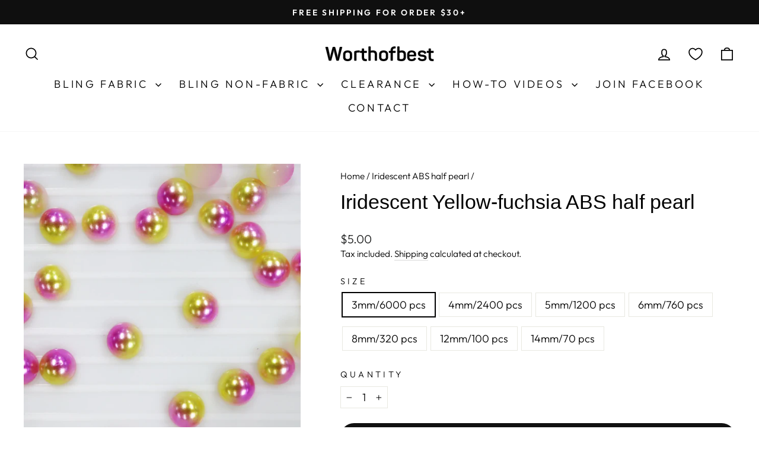

--- FILE ---
content_type: application/javascript
request_url: https://cdn.appmate.io/themecode/worthofbest/main/add-to-cart.js?v=1692490990430240
body_size: -169
content:
export async function action({event:s,app:i,view:t}){s.preventDefault(),await t.form.addToCart({wishlistId:t.wishlist.id,wishlistItemId:t.wishlistItem.id,sectionsToRender:[]}),t.moveToCart&&t.wishlist.isMine&&await i.removeWishlistItem({wishlistItemId:t.wishlistItem.id}),document.dispatchEvent(new CustomEvent("ajaxProduct:added",{detail:{product:t.wishlistItem.product}})),theme.settings.cartType==="page"&&(window.location.href=i.routes.cartUrl)}


--- FILE ---
content_type: application/javascript; charset=utf-8
request_url: https://cdn.jsdelivr.net/npm/@appmate/wishlist@4.29.7/components/counter.js
body_size: -369
content:
import{LitElement as s,html as a}from"https://cdn.jsdelivr.net/gh/lit/dist@2.7.6/all/lit-all.min.js";import{FloatingUiController as l}from"https://cdn.jsdelivr.net/npm/@appmate/wishlist@4.29.7/controllers.js";var t=class extends s{constructor(){super(...arguments);this.value=0;this.showNumber=!1;this.showBrackets=!1;this.floatingUi=new l(this)}render(){let e=this.showNumber?this.value:"",o=["wk-counter",this.showBrackets&&"wk-brackets",this.floating&&"wk-bubble",this.floating&&!this.showNumber&&"wk-dot"].filter(r=>!!r).join(" ");return a`<span class=${o}>${e}</span>`}createRenderRoot(){return this}};t.properties={value:{type:Number},floating:{type:Object},showNumber:{type:Boolean,attribute:"show-number"},showBrackets:{type:Boolean,attribute:"show-brackets"}};customElements.get("wk-counter")||customElements.define("wk-counter",t);export{t as Counter};
